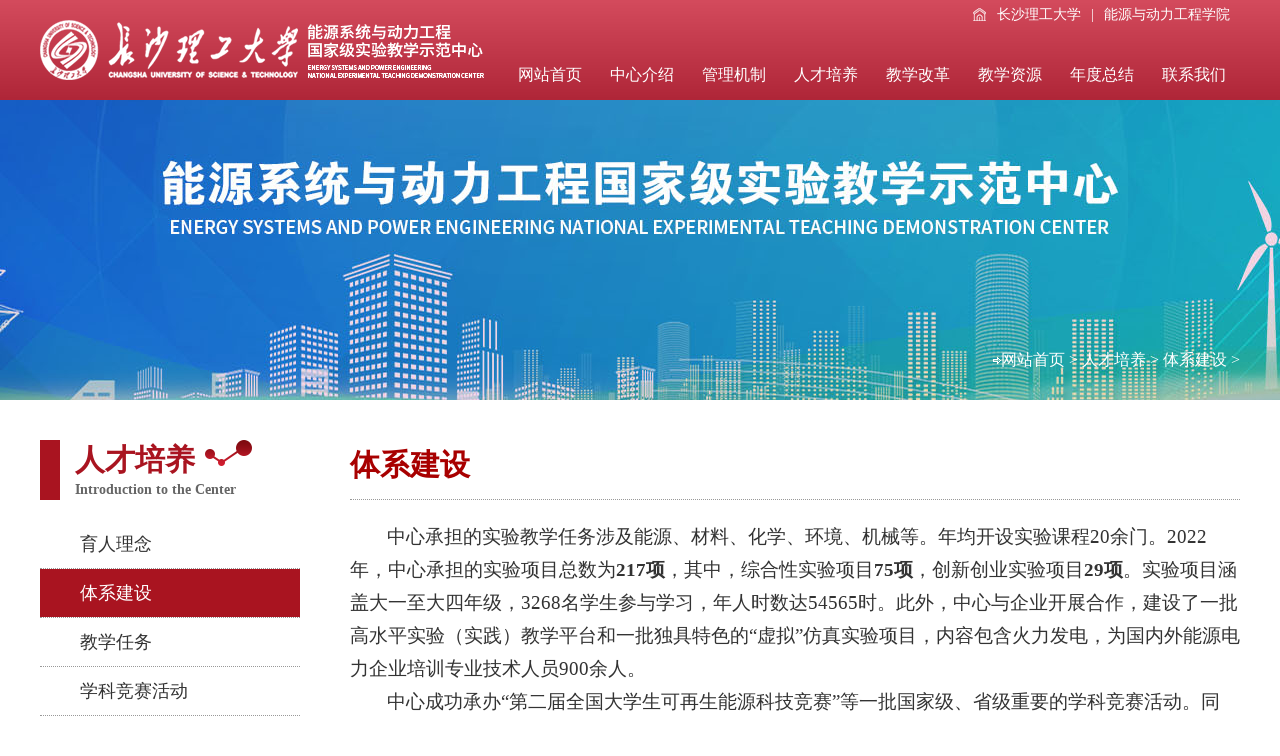

--- FILE ---
content_type: text/html
request_url: https://www.csust.edu.cn/ndxy/syjxsfzx/rcpy/txjs.htm
body_size: 3176
content:
<!DOCTYPE html PUBLIC "-//W3C//DTD XHTML 1.0 Transitional//EN" "http://www.w3.org/TR/xhtml1/DTD/xhtml1-transitional.dtd">
<html xmlns="http://www.w3.org/1999/xhtml">
<head>
<meta http-equiv="Content-Type" content="text/html; charset=UTF-8" />
<title>体系建设-能源与动力工程学院</title><META Name="keywords" Content="能源与动力工程学院,体系建设" />

<link href="../../images/ndsyjxsfzx_css.css" type="text/css" rel="stylesheet" />
<script type="text/javascript" src="../../js/jquery.js"></script>
<script type="text/javascript" src="../../js/sdcms.js"></script>
<!--[if IE]>
  
<![endif]-->
<!--Announced by Visual SiteBuilder 9-->
<link rel="stylesheet" type="text/css" href="../../_sitegray/_sitegray_d.css" />
<script language="javascript" src="../../_sitegray/_sitegray.js"></script>
<!-- CustomerNO:7765626265723230747a475452545742000200014751 -->
<link rel="stylesheet" type="text/css" href="../../syjxsfzx_content.vsb.css" />
<script type="text/javascript" src="/system/resource/js/counter.js"></script>
<script type="text/javascript">_jsq_(1475,'/syjxsfzx_content.jsp',-1,1227349867)</script>
</head>

<body>
<header>
  <div id="header">
    <div class="w1200">
      <div class="logo left"><img src="../../images/ndsyjxsfzx_logo.png" /></div>
      <div class="top"><a href="https://www.csust.edu.cn/" target="_blank"><i class="i_home"></i>长沙理工大学</a>|<a href="https://www.csust.edu.cn/ndxy/" target="_blank">能源与动力工程学院</a> </div>
      <div id="nav" class="right">
        <ul class="menu">        <li><a href="../wzsy.htm" title="网站首页">网站首页</a>
          
        </li>
        <li><a href="../zxjs.htm" title="中心介绍">中心介绍</a>
          <dl class="subnav">
            <dt><A href="../zxjs/zxgk.htm">中心概况</A></dt>
            <dt><A href="../zxjs/szdw.htm">师资队伍</A></dt>
            <dt><A href="../zxjs/fzgh.htm">发展规划</A></dt>
          </dl>
        </li>
        <li><a href="../gljz.htm" title="管理机制">管理机制</a>
          <dl class="subnav">
            <dt><A href="../gljz/glzd.htm">管理制度</A></dt>
            <dt><A href="../gljz/zxzr.htm">中心主任</A></dt>
            <dt><A href="../gljz/jxzdwy.htm">教学指导委员</A></dt>
          </dl>
        </li>
        <li><a href="../rcpy.htm" title="人才培养">人才培养</a>
          <dl class="subnav">
            <dt><A href="yrln.htm">育人理念</A></dt>
            <dt><A href="txjs.htm">体系建设</A></dt>
            <dt><A href="jxrw.htm">教学任务</A></dt>
            <dt><A href="xkjshd.htm">学科竞赛活动</A></dt>
            <dt><A href="cxcyhd.htm">创新创业活动</A></dt>
            <dt><A href="xshjqk.htm">学生获奖情况</A></dt>
          </dl>
        </li>
        <li><a href="../jxgg.htm" title="教学改革">教学改革</a>
          <dl class="subnav">
            <dt><A href="../jxgg/ggsljcx.htm">改革思路及成效</A></dt>
            <dt><A href="../jxgg/ggxm.htm">改革项目</A></dt>
            <dt><A href="../jxgg/sykc.htm">实验课程</A></dt>
            <dt><A href="../jxgg/jcyzz.htm">教材与著作</A></dt>
          </dl>
        </li>
        <li><a href="../jxzy.htm" title="教学资源">教学资源</a>
          <dl class="subnav">
            <dt><A href="../jxzy/jxtdjs.htm">教学团队建设</A></dt>
            <dt><A href="../jxzy/kjcd.htm">空间场地</A></dt>
            <dt><A href="../jxzy/yqsb.htm">仪器设备</A></dt>
            <dt><A href="../jxzy/szzy.htm">数字资源</A></dt>
            <dt><A href="../jxzy/xnrjxz.htm">虚拟软件下载</A></dt>
          </dl>
        </li>
        <li><a href="../ndzj.htm" title="年度总结">年度总结</a>
          <dl class="subnav">
            <dt><A href="../ndzj/ndbg.htm">年度报告</A></dt>
            <dt><A href="../ndzj/jxcg.htm">教学成果</A></dt>
            <dt><A href="../ndzj/hyjb.htm">会议举办</A></dt>
            <dt><A href="../ndzj/pxxm.htm">培训项目</A></dt>
            <dt><A href="../ndzj/whcb.htm">文化传播</A></dt>
            <dt><A href="../ndzj/dsj.htm">大事记</A></dt>
          </dl>
        </li>
        <li><a href="../lxwm.htm" title="联系我们">联系我们</a>
          
        </li>
</ul>
        <div class="clear"></div>
      </div>
      <div class="clear"></div>
    </div>
  </div>
</header>
<div class="banner"><div id="position">⇨<a href="../../index.htm">网站首页</a> &gt; 
<a href="../rcpy.htm">人才培养</a> &gt; 
<a href="txjs.htm">体系建设</a> &gt; 
</div>
</div>
<div id="container">
  <div class="w1200">
    <div id="Sidebar" class="left">
      <div class="tit_title"><h3>



人才培养</h3><h4>Introduction to the Center</h4></div>
      <div class="nav_right mt20">
        <ul><li><a href="yrln.htm" title="育人理念">育人理念</a></li>
<li class="hover"><a href="txjs.htm" title="体系建设">体系建设</a></li>
<li><a href="jxrw.htm" title="教学任务">教学任务</a></li>
<li><a href="xkjshd.htm" title="学科竞赛活动">学科竞赛活动</a></li>
<li><a href="cxcyhd.htm" title="创新创业活动">创新创业活动</a></li>
<li><a href="xshjqk.htm" title="学生获奖情况">学生获奖情况</a></li>
</ul>
      </div>
    </div>
    <div id="Mainbody" class="right">
      <div class="tot_title mt30">
        <h3>



体系建设</h3>
      </div>
      <div class="show mt20">


<script language="javascript" src="/system/resource/js/dynclicks.js"></script>
<script language="javascript" src="/system/resource/js/ajax.js"></script><script language="javascript">_getBatchClickTimes('null',1227349867,'wbnews','u5')</script>
<link rel="stylesheet" Content-type="text/css" href="/system/resource/style/component/news/content/format4.css"><script>function seeContenta5(contentid,size,displayid){	document.getElementById(contentid).innerHTML = '[';	for(var i=0;i<=size;i++){		var allcontentid = contentid+(i+1);		if(allcontentid==displayid){			document.getElementById(contentid).innerHTML += " <span id='"+allcontentid+"' name='"+allcontentid+"'  >"+(i+1)+"</span> ";			document.getElementById(displayid).style.display = 'block';		}else{			document.getElementById(contentid).innerHTML += " <span style='cursor:pointer' id='"+allcontentid+"' name='"+allcontentid+"' onclick=seeContenta5('"+contentid+"','"+size+"','"+allcontentid+"')  >"+(i+1)+"</span> ";			document.getElementById(allcontentid).style.display = 'none';		}	}	document.getElementById(contentid).innerHTML += ']';}</script>
<script language="javascript" src="/system/resource/js/news/mp4video.js"></script>
<script>_addDynClicks('wbnews',1227349867,10699)</script>
<p>    <div id="vsb_content_4_10699_u51"><div id="vsb_content_4"><p class="vsbcontent_start">中心承担的实验教学任务涉及能源、材料、化学、环境、机械等。年均开设实验课程20余门。2022年，中心承担的实验项目总数为<strong>217项</strong>，其中，综合性实验项目<strong>75项</strong>，创新创业实验项目<strong>29项</strong>。实验项目涵盖大一至大四年级，3268名学生参与学习，年人时数达54565时。此外，中心与企业开展合作，建设了一批高水平实验（实践）教学平台和一批独具特色的“虚拟”仿真实验项目，内容包含火力发电，为国内外能源电力企业培训专业技术人员900余人。</p>
<p class="vsbcontent_end">中心成功承办“第二届全国大学生可再生能源科技竞赛”等一批国家级、省级重要的学科竞赛活动。同时，中心成员积极指导本校学生参加各类学科竞赛，在中国可再生能源学会大学生优秀科技作品竞赛、全国大学生节能减排社会实践与科技竞赛等赛事中取得了优异的成绩，助力我校成功入围“<strong>全国高校创新创业50强</strong>”。</p></div></div>
    <span id="vsb_content_4_10699_u5" name="vsb_content_4_10699_u5"></span><br /><br />
    
</p>
</div>
    </div>
    <div class="clear"></div>
  </div>
</div>
<div id="footer" class="pt50 mt50">
  <div class="w1200">
    <div class="ft_01 left"> <img src="../../images/ndsyjxsfzx_logo.png" /> </div>
    <div class="ft_02 right">
      <div class="contact">
        <ul>
          <li>地址：湖南省长沙市(雨花区)万家丽南路2段960号</li>
          <li>电话：0731—85258409</li>
          <li>邮箱：ndxyyb@163.com</li>
          <li>邮编：410114</li>
        </ul>
      </div>
      <div class="coder"><img src="../../images/ndsyjxsfzx_wx.png" /></div>
    </div>
    <div class="clear"></div>
  </div>
  <div class="copy mt50">CopyRight &copy; 2023 长沙理工大学能源系统与动力工程国家级实验教学示范中心 版权所有</div>
</div>
</body>
</html>


--- FILE ---
content_type: text/css
request_url: https://www.csust.edu.cn/ndxy/images/ndsyjxsfzx_css.css
body_size: 3264
content:
@charset "utf-8";
* {margin:0;padding:0;border:0;list-style:none;box-sizing:border-box;}
body{background:#fff;color:#333;font:14px "微软雅黑";line-height:200%;}
img{border:0;outline:none;}
div {box-sizing:border-box;}
a{color:#333;text-decoration:none;outline:none;}
a:hover{color:#a80e00;}
.clear{clear:both;}
.left{float:left;}
.right{float:right;}
.bg {background:#fff}
.w1200 {width:1200px;margin:0 auto;}
.w900 {width:900px;_height:500px;min-height:500px;padding-right:30px;}
.h360 {height:360px;}
.mt10 {margin-top:10px;}
.mt15 {margin-top:15px;}
.mt20 {margin-top:20px;}
.mt25 {margin-top:25px;}
.mt30 {margin-top:30px;}
.mt35 {margin-top:35px;}
.mt40 {margin-top:40px;}
.mt50 {margin-top:50px;}
.mt60 {margin-top:60px;}
.mt210 {margin-top:210px;}
.mt610 {margin-top:610px;}
.ml35 {margin-left:35px;}
.ml40 {margin-left:40px;}
.ml50 {margin-left:50px;}
.mr30 {margin-right:30px;}
.pt30 {padding-top:30px;}
.pt40 {padding-top:40px;}
.pt50 {padding-top:50px;}
.pt60 {padding-top:60px;}
.bt{border-bottom:1px dotted #a80000;}


.bg_01 {background:url(ndsyjxsfzx_bg01.png) no-repeat right #fff;height:610px;}
.bg_02 {background:url(ndsyjxsfzx_bg02.png) no-repeat #eee;height:750px;}
.bg_03 {background:url(ndsyjxsfzx_bg03.png) no-repeat center bottom #fff;height:700px;}

header {position:sticky;top:0;left:0;display:flex;justify-content: center; z-index:99;}
#header {width:100%;height:100px;background:linear-gradient(rgb(212,75,93),rgb(175,38,56));}
#header .logo {width:460px;height:100px;display:inline;}
#header .logo img {margin:20px 0;}
#header .top {height:50px;width:740px;position:relative;right:0px;text-align:center;color:#fff;font:14px/30px "微软雅黑";display: flex;justify-content:flex-end;align-items:flex-start;}
#header .top a {margin:0 10px;color:#fff;display:inline-block;}
#header .top a i {display:inline;float:left;width:14px;height:14px;margin-top:8px;margin-right:10px;}
#header .top a .i_home {background:url(ndsyjxsfzx_home.png) no-repeat;}
#header .top a:hover {color:#ff0;}

#nav{width:740px;display:inline;height:50px;}
.menu{overflow:hidden;margin:0;font-size:0;-webkit-text-size-adjust:none;display: flex;justify-content:flex-end;}
.menu li{overflow:hidden;display:inline;float:left;width:92px;padding:0;margin:0;}
.menu li a{color:#fff;font:16px/50px "微软雅黑", "宋体";text-align:center;width:100%;height:50px;display:block;outline:none;font-weight:500;transition:.3s;}
.menu li a:hover{color:#ff0;background:#a91420;}
.menu .hover a{color:#ff0;background:#a91420;}
.menu li .subnav{margin:0;padding:0;position:absolute;z-index:999;display:none;}
.menu li .subnav dt a{display:block;min-width:92px;padding:0 10px;position:relative;height:44px;line-height:44px;text-align:center;color:#fff;font-size:14px;background:rgba(100,100,100,0.8);}
.menu li .subnav dt a:hover{background:rgba(0,0,0,1);color:#ff0;}

/* =Header
-------------------------------------------------------------- */

#footer {background:linear-gradient(rgb(212,75,93),rgb(152,25,35));color:#fff;}
#footer .ft_01 {width:390px;height:120px;}
#footer .ft_02 {width:530px;height:120px;}
#footer .ft_title {font:700 16px/40px "微软雅黑";}

#footer .contact {display:inline-block;width:400px;vertical-align:top;padding-right:20px;}
#footer .contact li {font:16px/30px "微软雅黑";}
#footer .coder {display:inline; float:right;width:100px;}

#footer .copy {text-align:center;color:#fff;height:60px;font:16px/60px "微软雅黑";background:#750000;}


#banner {width:100%;min-height:400px;}
.banner {width:100%;height:300px;background:url(ndsyjxsfzx_banner01.jpg) center; position:relative;}
#position {line-height:40px;height:40px;width:1200px;margin:auto;text-align:right;padding-top:240px;}
#position, #position a {color:#fff;font-size:16px;}

#container {min-height:500px;_height:500px;}


#Sidebar {position: sticky;top:110px;left: 0;z-index:1;width:260px;background:#fff;margin-top:40px;}
.tit_title {border-left:20px solid #a91420;height:60px;padding-left:15px;}
.tit_title h3 {font:bolder 30px/40px "微软雅黑";color:#a91420;background:url(ndsyjxsfzx_title.png) no-repeat 130px top;}
.tit_title h4 {font:bold 14px/20px "微软雅黑";height:20px;display:block;color:#666;}

.nav_right {}
.nav_right ul li {border-bottom:1px dotted #999;}
.nav_right ul li a {display:block;color:#333;font:500 18px/48px "微软雅黑", "宋体";padding-left:40px;height:48px;transition:.5s;-webkit-transition:.5s;-moz-transition:.5s;-o-transition:.5s; overflow:hidden;}
.nav_right ul li a:hover {background:#a91420;color:#fff;padding-left:50px;}
.nav_right ul .hover a {background:#a91420;color:#fff;}

#Mainbody {width:890px;}
.tot_title {height:70px; border-bottom:1px dotted #999;}
.tot_title h3 {line-height:70px;font-size:30px;color:#a80000;font-weight:700;float:left;display:inline;height:50px;}

.title {text-align:center;}
.title h3 {font-size:24px;line-height:50px; font-weight:700;}
.tit_attr {font-size:14px;line-height:30px;color:#666;border-bottom:1px solid #ddd;} 

.content {padding:20px 0;font-size:16px;}

/**/
.home_title {height:70px;border-left:20px solid #a91420; padding-left:20px;}
.home_title h1 {font:bold 36px/50px "微软雅黑";height:50px;display:block;color:#000;background:url(ndsyjxsfzx_title.png) no-repeat 150px top;}
.home_title h1 span {color:#a91420;}
.home_title h4 {font:bold 14px/20px "微软雅黑";height:20px;display:block;color:#666;}

.about {width:630px;}
.about p {font:16px/36px "微软雅黑"; text-indent:2em;}
.about .more {display: flex;justify-content:flex-end;}
.about .more a {display:block;color:#a91420;transition:.3s;padding:0 5px;font-size:16px;background:#fff;}
.about .more a:hover {background:#a91420;color:#fff;}
.about .data {height:95px;}
.about .data .data_txt {display:inline;float:left;width:25%;text-align:center;}
.about .data .data_txt h1 {font:40px/60px "Arial Black";color:#a91420;}
.about .data .data_txt h1 span {font:100 18px/60px "微软雅黑";}
.about .data .data_txt h5 {font:100 16px/30px "微软雅黑";}
.about_photo {width:525px;position:relative;}
.about_photo .photo {width:500px;height:347px; overflow:hidden;}
.about_photo img {width:500px;height:347px;z-index:1;position:relative;}
.about_photo span {position:absolute;content: " ";display:block;width: 100%;height:150px;bottom:-25px;background:#a91420;z-index:0;}

.news_photo {width:550px;}
.news {width:590px;}
.nTab {overflow:hidden;}
.none {display:none;}
.nTab .TabTitle {height:70px;padding-top:30px;}
.nTab .TabTitle ul {margin:0 auto;padding:0;list-style:none;height:40px;}
.nTab .TabTitle li{float:left;height:40px;}
.nTab .TabTitle li a {display:block;font:700 18px/40px "微软雅黑";width:110px; text-align:center;}
.nTab .TabTitle .active a {background:#a91522;color:#fff;}
.nTab .TabTitle .normal a {color:#333;}
.nTab .TabContent{clear:both;overflow:hidden;display:block;height:530px;background:#fff;}
.news_list {margin:0px;}
.news_list li {height:106px;clear:both;border-bottom:1px solid #eee;padding:20px;}
.news_list li .news_date {float:left;width:75px;height:65px;border-right:1px dotted #bbb;color:#999;padding-top:8px;padding-right:15px;font-size:14px;text-align:center;margin-right:20px;}
.news_list li .news_date span {font:700 30px/30px "微软雅黑";display:block;}
.news_list li .news_title {font:18px/36px "微软雅黑";}


/* Common style */
.list {margin:0px;}
.list li {height:106px;clear:both;border-bottom:1px solid #eee;padding:20px;}
.list li .news_date {float:left;width:75px;height:65px;border-right:1px dotted #bbb;color:#999;padding-top:8px;padding-right:15px;font-size:14px;text-align:center;margin-right:20px;}
.list li .news_date span {font:700 30px/30px "微软雅黑";display:block;}
.list li .news_title {font:18px/36px "微软雅黑";}
.list li .news_content {font:14px/36px "微软雅黑";color:#999;}

.pageChanger{padding:5px; text-align:center;line-height:30px;}
.tot_content {padding:20px 0;line-height:200%;}

/*---------------*/
/***** Julia *****/
/*---------------*/
figure.effect-julia {}
figure.effect-julia img {-webkit-transition: opacity 1s, -webkit-transform 1s;transition: opacity 1s, transform 1s;-webkit-backface-visibility: hidden;backface-visibility: hidden;}
figure.effect-julia:hover img {-webkit-transform: scale3d(1.1,1.1,1);transform: scale3d(1.1,1.1,1);}


.fullSlide {height:400px;background:none;position:relative;}
.fullSlide .bd {margin:0 auto;position:relative;z-index:0;overflow:hidden;}
.fullSlide .bd ul {width:100% !important;}
.fullSlide .bd li {width:100% !important;height:400px;overflow:hidden;text-align:center;background:center 0 no-repeat}
.fullSlide .bd li a {display:block;height:400px;}
.fullSlide .hd {width:100%;position:absolute;z-index:1;bottom:25px;left:0;height:5px;line-height:5px;}
.fullSlide .hd ul {text-align:center;}
.fullSlide .hd ul li {cursor:pointer;display:inline-block;*display:inline;zoom:1;width:20px;height:20px;margin:0 5px;overflow:hidden;background:rgba(255,255,255,.6);line-height:400px;}
.fullSlide .hd ul .on {background:#a80e00;}
.fullSlide .prev,.fullSlide .next {display:block;position:absolute;z-index:1;top:0;left:0;z-index:1;width:40px;height:400px;background:url(arrow.png) left center no-repeat;cursor:pointer;filter:alpha(opacity=30);opacity:0.3;display:none;}
.fullSlide .next {left:auto;right:0;background-position:right center;}

.mF_liuzg{position:relative;width:550px;height:530px;font:14px/1.5 Verdana,Geneva;background:#fff;box-sizing:content-box;}
.mF_liuzg .loading{position:absolute;z-index:9999;width:100%;height:0px;color:#fff;text-align:center;background:#2c2c2c;line-height:530px;vertical-align:middle;}
.mF_liuzg ul li{ list-style-type:none;margin:0;padding:0;box-sizing:content-box;}
/*载入画面*/
.mF_liuzg .pic li{width:550px;position:relative;overflow:hidden;*margin-top:-2px;box-sizing:content-box;}
.mF_liuzg .pic li p{width:550px;position:absolute;}
.mF_liuzg .pic li p a{display:block;}/*图片和焦点图框架一样大小*/
.mF_liuzg .pic li p img{width:550px;height:350px;margin-bottom:180px;}
.mF_liuzg .txt {position:absolute;transition:0.5s;-webkit-transition:0.5s;-moz-transition:0.5s;-o-transition:0.5s;}
.mF_liuzg .txt li{position:absolute;z-index:2;bottom:0;width:550px;height:180px;display:none;}
.mF_liuzg .txt li a{display:block;color:#333;font-size:16px;line-height:30px;padding:20px}/*标题样式*/
.mF_liuzg .txt li a span {display:block;font:700 18px/48px "微软雅黑";}
.mF_liuzg .txt-bg {bottom:0px;position:absolute;}
.mF_liuzg .txt-bg{position:absolute;z-index:1;width:550px;height:180px;overflow:hidden;background:#fff;}/*标题背景*/
.mF_liuzg .num{position:absolute;z-index:3;bottom:15px;right:10px;color:#333;}/*按钮样式*/
.mF_liuzg .num li{float:left;width:20px;height:20px;position:relative;line-height:20px;text-align:center;margin-right:10px;cursor:pointer;background:#999;color:#fff;}
.mF_liuzg .num li.current,.mF_liuzg .num li.hover{background:#a91420;}

.guide-slider {width: 810px;height: 430px;}
.guide-slider .guide {width: 80px;height: 430px;float: left;-webkit-transition: all ease-in .3s;transition: all ease-in .3s;position: relative;overflow: hidden;margin-right:9px;}
.guide-slider .guide .display {width: 80px;height: 430px;text-align: center;float: left;position: relative;z-index: 2;-webkit-transition: all ease-in .3s;transition: all ease-in .3s;background:#fff;padding:20px;}
.guide-slider .guide .display .icon {display:block;width: 40px;height:40px;}
.guide-slider .guide .display .icon.icon1 {background:url(ndsyjxsfzx_ico01.png) no-repeat;}
.guide-slider .guide .display .icon.icon2 {background:url(ndsyjxsfzx_ico02.png) no-repeat;}
.guide-slider .guide .display .icon.icon3 {background:url(ndsyjxsfzx_ico03.png) no-repeat;}
.guide-slider .guide .display .title {font-size:36px;color:#fff;line-height:36px;margin-top:20px;}
.guide-slider .guide .behind {width: 540px;height: 430px;display: inline-block;border-left: 8px solid #ddd;background: #fff;overflow: hidden;position: absolute;right: 0;top: 0;z-index: 1;}
.guide-slider .guide .behind .function-list-wrap {padding:20px;font:16px/30px "微软雅黑";}
.guide-slider .guide .behind .function-list-wrap p {text-indent:2em;}
.guide-slider .guide .behind .function-list-wrap .data {display:inline-block;width:32%;text-align:center;margin-top:20px;}
.guide-slider .guide .behind .function-list-wrap .data span {display:block;color:#a91420;font-size:24px;font-weight:700;}
.guide-slider .guide .behind .function-list-wrap .more {display: flex;justify-content:flex-end;margin-top:20px;}
.guide-slider .guide .behind .function-list-wrap .more a {display:block;color:#a91420;transition:.3s;padding:0 5px;font-size:16px;background:#fff;}
.guide-slider .guide .behind .function-list-wrap .more a:hover {background:#a91420;color:#fff;}
.guide-slider .guide.on {width: 621px;}
.guide-slider .red .display {background:#a91420;}
.guide-slider .green .display {background:#689868;}
.guide-slider .blue .display {background:#656e95;}